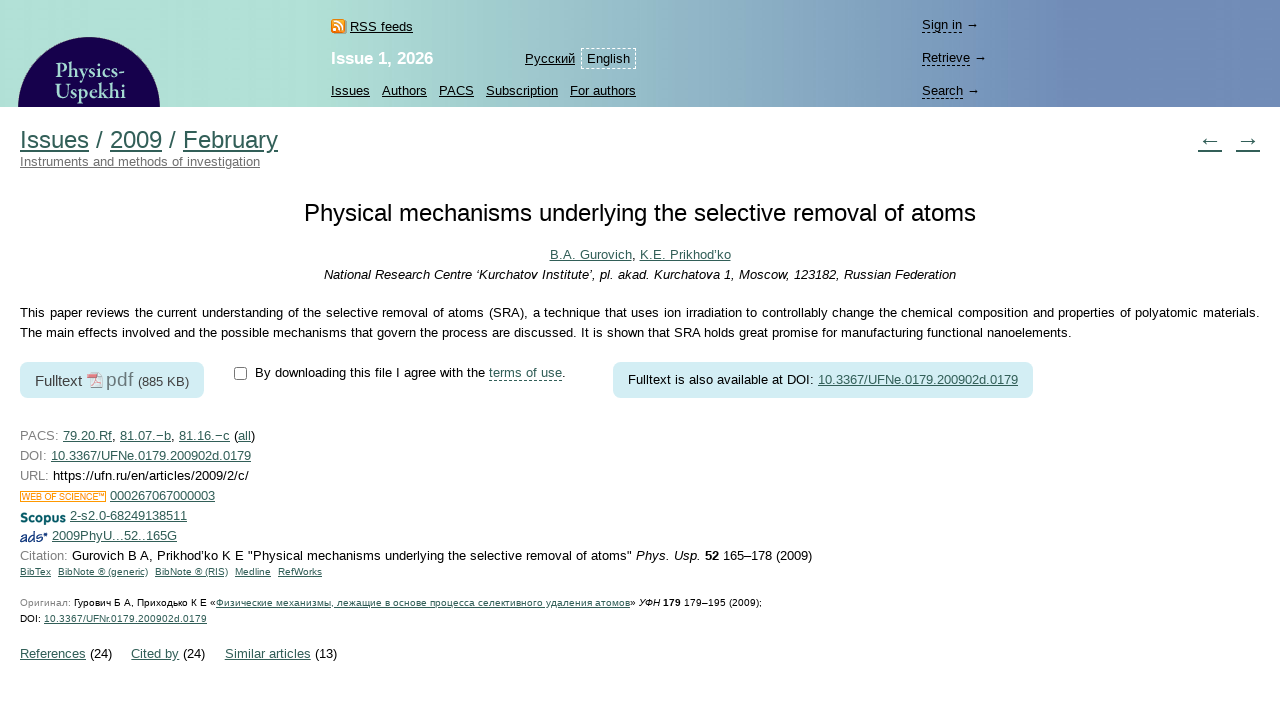

--- FILE ---
content_type: text/html; charset=windows-1251
request_url: https://ufn.ru/en/articles/2009/2/c/
body_size: 5511
content:
<html>
<head>
	<title>Physical mechanisms underlying the selective removal of&nbsp;atoms</title>
	<meta http-equiv="content-language" content="en" />
	<meta http-equiv="content-type" content="text/html; charset=windows-1251" />
	<link rel="shortcut icon" href="/favicon.ico" />
	<base href="https://ufn.ru/" />
	<link href="/media/style.css" rel="stylesheet" type="text/css" />
	<link href="/media/style_en.css" rel="stylesheet" type="text/css" />
	<script src="/js/jquery-1.12.0.js" type="text/javascript"></script>
	<script src="/js/ufn.js" type="text/javascript"></script>
	<meta name="robots" content="all" />
	<meta name="description" content="Physical mechanisms underlying the selective removal of atoms, Gurovich B.A., Prikhod&amp;rsquo;ko K.E." />
	<meta name="keywords" content="selective, removal, atoms, mechanisms, physical, polyatomic, functional, manufacturing, promise, holds, discussed, possible, involved, effects, materials, chemical, properties" />
	<meta name="author" content="Physics-Uspekhi, Gurovich B.A., Prikhod&rsquo;ko K.E." />
	<meta name="citation_journal_title" content="Physics-Uspekhi"  />
	<meta name="citation_issn" content="1063-7869"  />
	<meta name="citation_title" content="Physical mechanisms underlying the selective removal of atoms"  />
	<meta name="citation_author" content="B.A. Gurovich"  />
	<meta name="citation_author" content="K.E. Prikhod&rsquo;ko"  />
	<meta name="citation_date" content="2009/02/01"  />
	<meta name="citation_volume" content="52"  />
	<meta name="citation_issue" content="2"  />
	<meta name="citation_firstpage" content="165"  />
	<meta name="citation_lastpage" content="178"  />
	<link rel="alternate" type="application/rss+xml" title="RSS" href="https://ufn.ru/en/articles/rss.xml" />
	<link rel="alternate" lang="ru" title="Russian" href="/ru/articles/2009/2/d/" />
	<link rel="prev" title="Previous article" href="/en/articles/2009/2/b/"  />
	<link rel="next" title="Next article" href="/en/articles/2009/2/d/"  />
	<link rel="contents" title="Issue 2, 2009" href="/en/articles/2009/2/"  />
	<link rel="canonical" href="/en/articles/2009/2/c"  />
	<meta property="og:site_name" content="Physics-Uspekhi" />
	<meta property="og:title" content="Physical mechanisms underlying the selective removal of&nbsp;atoms" />
	<meta property="og:description" content="Physical mechanisms underlying the selective removal of atoms, Gurovich B.A., Prikhod&amp;rsquo;ko K.E." />
	<meta property="og:image" content="https://ufn.ru/media/ufn_cover_en.gif" />
	<script type="text/x-mathjax-config">
		MathJax.Hub.Config({
			tex2jax: {
				inlineMath: [['$','$']],
				processClass: 'mathjax',
			}
		});
	</script>
	<script type="text/javascript" src="/js/MathJax/latest.js?config=TeX-AMS_CHTML" async></script>
	<!-- Google Analytics -->
	<script async src="https://www.googletagmanager.com/gtag/js?id=UA-11539250-5"></script>
	<script>
		window.dataLayer = window.dataLayer || [];
		function gtag(){dataLayer.push(arguments);}
		gtag('js', new Date());
		gtag('config', 'UA-11539250-5');
	</script>
</head>
<body bgcolor="#FFFFFF" text="#000000" topmargin="0" leftmargin="0" rightmargin="0" bottommargin="0" marginwidth="0" marginheight="0" class="tex2jax_ignore">

<table cellspacing="0" cellpadding="0" width="100%" height="100%" border="0">
<tr>
	<td height="1" align="left" valign="top" class="no_print">
	<map name="top_left_map_en">
	<area shape="poly" coords="3,77,3,71,4,65,5,59,7,53,10,47,13,42,16,36,20,31,24,27,28,23,33,19,38,16,44,13,50,10,56,8,62,7,68,6,74,6,80,6,86,7,92,8,98,10,104,13,109,16,115,19,120,23,124,27,128,31,132,36,135,41,138,47,141,53,143,59,144,65,145,71,145,77" href="/en/" alt="">
</map>

<table cellspacing="0" cellpadding="0" width="100%" border="0" style="background-color: #D1DEDA; background-image: url('/media/top_bg_en.jpg'); background-repeat: repeat-y; background-position: left top; padding-top: 8px;" class="navigationtab">
<!-- tr>
	<td colspan="6" height="10"></td>
	<td valign="top"><img src="/media/0.gif" alt="" width="380" height="1" border="0"></td>
</tr -->
<tr>
	<td rowspan="3" align="right" valign="bottom"><img src="/media/top_left_en.gif" alt="" width="147" height="77" border="0" ISMAP USEMAP="#top_left_map_en" hspace="14"></td>
	<td rowspan="3" width="35%" style="padding-left: 20px;"></td>
	<td rowspan="1" align="left" valign="bottom" style="padding-bottom: 7px; padding-right: 25px;">
		<a href="/en/rss/" class="rss" style="color: #000000;">RSS feeds</a>	</td>
	<td rowspan="2" align="right" valign="bottom" style="padding-bottom: 4pt;">
		<table cellspacing="0" cellpadding="0" border="0"><tr>
		<td><nobr><a href="/ru/articles/2009/2/d/" class="topmenu" id="left">Русский</a></nobr></td><td><nobr><a class="topmenu" id="lsel">English</a></nobr></td>		</tr></table>
	</td>
			<td rowspan="3" width="90%" style="padding-right: 30px;"></td>
	<td height="33" style="padding-right: 25px;">
		<div style="width: 26em;">
			<div id="login-show" style="display: none;" data-auth="no"><a>Sign&nbsp;in</a>&nbsp;&#8594;</div>
			<div id="login-block" data-auth="no">
			<a href="/en/signin/?redirect=%2Fen%2Farticles%2F2009%2F2%2Fc%2F" class="usermenu usermenu-signin" rel="nofollow">Sign&nbsp;in</a>
<a href="/en/signup/" class="usermenu usermenu-signup" rel="nofollow">Sign&nbsp;up</a>
			</div>
		</div>
	</td>
</tr>
<tr>
	<td align="left" valign="bottom" style="padding-bottom: 5px; padding-right: 25px;"><a href="/en/articles/2026/1/" class="issue" title="Current issue"><b>Issue&nbsp;1,&nbsp;2026</b></a></td>
	<td height="33">
		<span id="retrive-show" style="display: none;"><a>Retrieve</a>&nbsp;&#8594;</span>
		<div id="retrive-block">
		<form name="retrive-form" method="post" action="/en/retrieve/" style="display: inline;">
		<table cellspacing="0" cellpadding="1" border="0">
		<tr>
			<td>Volume</td>
			<td><input type="text" size="3" name="ret_volume" value="" maxlength="3" class="text"></td>
			<td style="padding-left: 4px;">year</td>
			<td><input type="text" size="4" name="ret_year" value="" maxlength="4" class="text"></td>
			<td style="padding-left: 4px;">page</td>
			<td><input type="text" size="4" name="ret_page" value="" maxlength="4" class="text"></td>
		 	<td style="padding-left: 4px;"><input type="submit" value="Retrieve" class="button"></td>
		</tr>
		</table>
		</form>
		</div>
	</td>
</tr>
<tr>
    <td colspan="2" align="left" valign="middle">
		<table cellspacing="0" cellpadding="0" border="0">
		<tr>
			<td><nobr><a href="/en/articles/" class="topmenu" id="left" title="List of issues">Issues</a></nobr></td>
			<td><nobr><a href="/en/authors/" class="topmenu" title="Author Index">Authors</a></nobr></td>
			<td><nobr><a href="/en/pacs/" class="topmenu" title="PACS numbers">PACS</a></nobr></td>
									<td><nobr><a href="/en/subscription.html" class="topmenu" title="Information for subscribers">Subscription</a></nobr></td>
			<td><nobr><a href="/en/notestoauthors.html" class="topmenu" id="right" title="Information for authors">For&nbsp;authors</a></nobr></td>
		</tr>
		</table>
	</td>
    	<td height="33">
		<span id="search-show" style="display: none;"><a>Search</a>&nbsp;&#8594;</span>
		<div id="search-block">
		<form name="top_search_form" method="get" action="/en/search/" style="display: inline;">
		<table cellspacing="0" cellpadding="1" border="0" width="100%" style="padding-bottom: 3px;">
		<tr>
			<td width="1"><input type="text" name="search_value_0" size="20" value="" maxlength="100" class="text"></td>
		 	<td style="padding-left: 4px;" width="1" align="left"><input type="submit" value="Search" class="button"></td>
			<td style="padding-left: 8px;" align="right" valign="middle">
				<table cellspacing="0" cellpadding="0" border="0" width="100%"><tr>
				<td><nobr><a href="/en/search/" style="display: block;" class="topmenu">Advanced&nbsp;search</a></nobr></td>
				</tr></table>
			</td>
		</tr>
		</table>		
		<input type="hidden" name="search_option_0" value="metadata">
		<input type="hidden" name="search_page" value="0">
		</form>
		</div>
	</td>
</tr>
</table>

	</td>
</tr>
<tr>
	<td height="100%" valign="top" style="padding: 20px 20px 30px 20px;" class="main"><span class="print" id="print">
	<!-- p <a href="mailto:anatoliya@mail2ask.com">anatoliya@mail2ask.com</a> +А --><table cellpadding="0" cellspacing="0" border="0" width="100%"><tr><td>
<h1 class="inline"><a href="/en/articles/">Issues</a></h1><h1 class="inline">&nbsp;/&nbsp;</h1><h1 class="inline"><a href="/en/articles/2009/">2009</a></h1><h1 class="inline">&nbsp;/&nbsp;</h1><h1 class="inline"><a href="/en/articles/2009/2/">February</a></h1></td><td rowspan="2" align="right" class="no_print">
<h1><a href="/en/articles/2009/2/b/" title="Previous article" class="no_print">&larr;</a>&nbsp;&nbsp<a href="/en/articles/2009/2/d/" title="Next article" class="no_print">&rarr;</a></h1>
</td></tr><tr><td class="no_print">
<a href="/en/rubrics/instruments-and-methods-of-investigation/" style="color: #707070">Instruments and methods of investigation</a>
</td></tr></table>
<br /><br />
<span itemscope itemtype="http://schema.org/ScholarlyArticle">
<div align="center">
<h1 style="color: #000000;" itemprop="headline">Physical mechanisms underlying the selective removal of&nbsp;atoms</h1>
</div><div align="center" class="p">
<nobr><span itemprop="author"><a href="/en/authors/1417/gurovich-b-a/" rel="author">B.A.&nbsp;Gurovich</a></span></nobr>, 
<nobr><span itemprop="author"><a href="/en/authors/30275/prikhod-ko-k-e/" rel="author">K.E.&nbsp;Prikhod&rsquo;ko</a></span></nobr><br />
<em><span itemprop="sourceOrganization">National Research Centre ‘Kurchatov Institute’, pl. akad. Kurchatova 1, Moscow, 123182, Russian Federation</span></em><br />
</div>
<p align="justify" itemprop="articleBody" class="mathjax">This paper reviews the current understanding of&nbsp;the selective removal of&nbsp;atoms (SRA), a&nbsp;technique that uses ion irradiation to&nbsp;controllably change the chemical composition and properties of&nbsp;polyatomic materials. The main effects involved and the possible mechanisms that govern the process are discussed. It&nbsp;is&nbsp;shown that SRA holds great promise for manufacturing functional nanoelements.</p>
<form name="fulltext-form">
<table cellpadding="0" cellspacing="0" border="0" style="margin: 1em 0 1.6em 0;"><tr>
<td valign="top">
<div class="fulltext">
<span class="fulltext-desc">Fulltext</span>&nbsp;<a class="file-link track-fulltext-download pdf" href="/ufn09/ufn09_2/ufn092c.pdf" data-ehref="L3VmbjA5L3VmbjA5XzIvdWZuMDkyYy5wZGY=">pdf</a>&nbsp;<span class="fulltext-size">(885&nbsp;KB)</span>
</div>
			
			</td><td valign="top" style="padding: 2px 3em 2px 2em; width: 27em;">
			
			<table id="copyright-table" cellpadding="0" cellspacing="0" border="0" style="display: block;">
			<tr><td valign="top" rowspan="2">
			<input type="hidden" id="do-check-copyright" value="1" />
			<input type="checkbox" id="copyright-agree" style="display: none;" />
			</td>

			<td valign="top">
			<div id="copyright-warning" style="padding: 0.1em 0.4em;">By&nbsp;downloading this file&nbsp;I agree with the <a href="/en/copyright.html" id="copyright-link">terms of&nbsp;use</a>.</div>
			</td>

			</tr>

			<tr><td>
			<div id="copyright-text" style="padding: 0.2em 0.4em; display: none;"><p>Reproduction of&nbsp;material from the journal in&nbsp;any form requires written permission of&nbsp;the publisher.</p><p> Teachers, students and researchers can individually use the materials on&nbsp;Physics-Uspekhi website for noncommercial use in&nbsp;a&nbsp;teaching or&nbsp;research activities.</p></div>
			</td></tr></table>
			
			<table id="disabled-javascript" cellpadding="0" cellspacing="0" border="0" style="display: none;">
			<tr><td valign="top">
			<div style="padding: 0.1em 0.4em;">Please enable JavaScript to download fulltext.</div>
			</td></tr></table>
			
			</td>
			
			<td valign="top"><div class="fulltext">
<noindex><div style="font-size: 0.67em; padding: 0.28em 0;"><nobr>Fulltext is also  available at DOI: <a target="_blank" href="https://doi.org/10.3367/UFNe.0179.200902d.0179" rel="nofollow">10.3367/UFNe.0179.200902d.0179</a></nobr></div></noindex></div>
</td>
</tr></table>
</form>
<table cellspacing="0" cellpadding="0" width="100%" border="0"><tr><td valign="top">
<div class="p">
<span class="gray">PACS:</span> <a href="/en/pacs/79.20.Rf/" title="Atomic, molecular, and ion beam impact and interactions with surfaces">79.20.Rf</a>, <a href="/en/pacs/81.07.-b/" title="Nanoscale materials and structures: fabrication and characterization">81.07.&minus;b</a>, <a href="/en/pacs/81.16.-c/" title="Methods of micro- and nanofabrication and processing">81.16.&minus;c</a> (<noindex><a href="/en/pacs/79.20.Rf,81.07.-b,81.16.-c/" rel="nofollow">all</a></noindex>)<br />
<span class="gray">DOI:</span> <noindex><a href="https://doi.org/10.3367/UFNe.0179.200902d.0179">10.3367/UFNe.0179.200902d.0179</a></noindex><br />
<span class="gray">URL:</span> https://ufn.ru/en/articles/2009/2/c/<br />
<img src="/media/wos.gif" title="Web of Science" align="absmiddle"> <a target="_blank" title="Web of Science" href="https://gateway.webofknowledge.com/gateway/Gateway.cgi?GWVersion=2&SrcApp=Publons&SrcAuth=Publons_CEL&DestLinkType=FullRecord&DestApp=WOS_CPL&KeyUT=000267067000003">000267067000003</a>  <br />
<img src="/media/scopus.gif" title="Scopus" align="absmiddle"> <a target="_blank" title="Scopus" href="https://www.scopus.com/record/display.url?origin=inward&eid=2-s2.0-68249138511">2-s2.0-68249138511</a>  <br />
<img src="/media/adsnasa.gif" title="ADS NASA" align="absmiddle"> <a target="_blank" title="ADS NASA" href="https://adsabs.harvard.edu/cgi-bin/bib_query?2009PhyU...52..165G">2009PhyU...52..165G</a>  <br />
<a name="citation" class="no_print"></a>
<span class="gray">Citation:</span> Gurovich&nbsp;B&nbsp;A, Prikhod&rsquo;ko&nbsp;K&nbsp;E &quot;Physical mechanisms underlying the selective removal of&nbsp;atoms&quot; <i>Phys.&nbsp;Usp.</i> <b>52</b> 165&ndash;178 (2009)<br />
<table cellspacing="0" cellpadding="0" border="0" class="cit_table"><tr>
<td class="cit_m"><nobr>
<noindex><a href="/en/articles/2009/2/c/citation/en/bibtex.html#citation" rel="noindex">BibTex</a></noindex><noindex><a href="/en/articles/2009/2/c/citation/en/bibnote_gen.html#citation" rel="noindex">BibNote&nbsp;&reg;&nbsp;(generic)</a></noindex><noindex><a href="/en/articles/2009/2/c/citation/en/bibnote_ris.html#citation" rel="noindex">BibNote&nbsp;&reg;&nbsp;(RIS)</a></noindex><noindex><a href="/en/articles/2009/2/c/citation/en/medline.html#citation" rel="noindex">Medline</a></noindex><noindex><a href="/en/articles/2009/2/c/citation/en/refworks.html#citation" rel="noindex">RefWorks</a></noindex></nobr></td></tr>
</table>
</div>
<p class="c"><span class="gray">Оригинал:</span> Гурович&nbsp;Б&nbsp;А, Приходько&nbsp;К&nbsp;Е &laquo;<a href="/ru/articles/2009/2/d/">Физические механизмы, лежащие в&nbsp;основе процесса селективного удаления атомов</a>&raquo; <i>УФН</i> <b>179</b> 179&ndash;195 (2009); <noindex>DOI:&nbsp;<a href="https://doi.org/10.3367%2FUFNr.0179.200902d.0179" rel="nofollow">10.3367/UFNr.0179.200902d.0179</a></noindex></p>
</td><td valign="top" class="share">
</td></tr></table>
<div class="references-menu">
<a name="ref" class="no_print"></a>
<span class="references"><a href="/en/articles/2009/2/c/references.html#ref" class="references">References</a>&nbsp;(24)</span>
<span class="references"><a href="/en/articles/2009/2/c/citedby.html#ref" class="citedby">Cited by</a>&nbsp;(24)</span>
<span class="references"><a href="/en/articles/2009/2/c/similar.html#ref" class="similar">Similar articles</a>&nbsp;(13)</span>
<div class="largetext">
<p style="margin-top: 0; margin-bottom: 0;">
</p>
</div>
</div>
</span>	
		<div style='margin-top: 20px; float:left'>
		<script async src="https://badge.dimensions.ai/badge.js" charset="utf-8"></script>
		<span style="margin: 10px 10px 10px 10px" title='Dimensions Badge. DOI: 10.3367/UFNe.0179.200902d.0179' class="__dimensions_badge_embed__" data-doi="10.3367/UFNe.0179.200902d.0179" data-hide-zero-citations="true" data-style="small_circle" data-legend="always"></span>
		</div>

			
		<div style='margin-top: 20px; float:left'>
		<script async src="https://badge.dimensions.ai/badge.js" charset="utf-8"></script>
		<span style="margin: 10px 10px 10px 10px" title='Dimensions Badge. DOI: 10.3367/UFNr.0179.200902d.0179' class="__dimensions_badge_embed__" data-doi="10.3367/UFNr.0179.200902d.0179" data-hide-zero-citations="true" data-style="small_circle" data-legend="always"></span>
		</div>

			</span><div class="print_links" id="print_links"></div></td>
</tr>
<tr>
	<td height="1" valign="bottom" class="no_print">
	<table cellspacing="0" cellpadding="0" border="0" width="100%" class="bottomtab">
<tr>
    <td>
		&copy;&nbsp;1918&ndash;2026&nbsp;Uspekhi&nbsp;Fizicheskikh&nbsp;Nauk<br />
		<span class="binfo">Email: <a href="mailto:ufn@ufn.ru">ufn@ufn.ru</a></span>		<span class="binfo"><a href="/en/geninfo.html#contacts">Editorial office contacts</a></span>		<span class="binfo"><a href="/en/geninfo.html">About the journal</a></span>		<span class="binfo"><a href="/en/copyright.html">Terms and conditions</a></span>	</td>
	</tr>
</table>	</td>
</tr>
</table>

<!-- Yandex Metrika -->
<script src="https://mc.yandex.ru/metrika/watch.js" type="text/javascript"></script>
<div style="display:none;"><script type="text/javascript">
try { var yaCounter1009446 = new Ya.Metrika(1009446); } catch(e){}
</script></div>
<noscript><div style="position:absolute"><img src="https://mc.yandex.ru/watch/1009446" alt="" /></div></noscript>

</body>
</html>

--- FILE ---
content_type: text/css
request_url: https://ufn.ru/media/style.css
body_size: 5991
content:
body, td {font-family: Arial, Sans-Serif; color: #000000; font-size: 9.6pt;} /*font-size: 0.8em;*/

p, ul li, ol li, div.p {line-height: 1.6em; padding: 0.2em 0 0.2em 0;}

sup, sub {vertical-align: middle; position: relative; font-size: 75%;}
sup {bottom: 0.5em;}
sub {top: 0.5em;}

/* верхнее меню */
a.topmenu, span.topmenu {font-weight: normal; padding: 3px 6px 3px 6px; display: block; color: #000000;}
a.topmenu#sel, span.topmenu#sel {background-color: #FF7F2A;}
a.topmenu#lsel, span.topmenu#lsel {border: 1px dashed #FFFFFF; padding: 2px 5px 2px 5px;}
a.topmenu#left, span.topmenu#left {padding-left: 0; text-align: left;}
a.topmenu#right, span.topmenu#right {padding-right: 0; text-align: right;}
#login-show, #retrive-show, #search-show {margin-right: 30px; padding-top: 6px; padding-bottom: 6px;}
#login-show a, #retrive-show a, #search-show a {cursor: pointer; color: #000000; border-bottom: 1px dashed #000000;}

span.user {color: #FFFFFF; font-size: 110%; margin-right: 0.8em; font-weight: normal;} /* background: url('//blogs.ufn.ru/media/profile_user.png') no-repeat left center; padding-left: 13px; */
a.usermenu {color: #000000; margin-right: 1.8em; font-size: 100%;}
a.usermenu-signin {background: url('/media/users/signin.png') no-repeat left center; padding-left: 18px;}
a.usermenu-signout {background: url('/media/users/signout.png') no-repeat left center; padding-left: 18px;}
a.usermenu-profile {background: url('/media/users/profile.png') no-repeat left center; padding-left: 17px;}
a.usermenu-signup {background: url('/media/users/signup.png') no-repeat left center; padding-left: 20px;}
a.usermenu-editors {display: inline-block; position: absolute; right: 0px;}
span.usermenutip {color: #000000; font-size: 80%; margin: 0 0.2em 0 0.3em;}
.articleshelf {padding: 0.3em 0.6em; margin: 1.2em 0; background-color: #FBFAF2; width: 580px;}
.articleshelf#article {background-color: #DFF6FB;}
.articleshelf#issue {background-color: #FBF6DF;}
.articleshelf#year {background-color: #FBDFDF;}
.articleshelf#arch {background-color: #FBDFF2;}

div.subscription {margin: 0 0 5px 0; padding: 4px 20px 4px 20px; background-color: #f0f0f0;}

h1, .title {font-size: 185%; font-weight: normal;} /*150%*/
h2, .sub_title {font-size: 140%; font-weight: normal;} /*133%*/
h3 {font-size: 110%; font-weight: normal;}
.inline {display: inline;}
h1:first-child {margin-top: 0; padding-top: 0;}
.subtitle {font-size: 80%;}
h1, h2, h3, .title, .sub_title, .subtitle {page-break-after: avoid;}

div.au_lett {line-height: 2.5em;}
div.au_lett a {padding: 0.1em 0.2em; margin: 5px 0; font-size: 140%; text-align: center; vertical-align: middle; }
div.au_lett a#sel {}
div.au_lett a.left {padding-left: 0; margin-left: 0;}
div.au_lett a.right {padding-right: 0; margin-right: 0;}

td.au_rel {font-size: 75%;}
ul.au_rel {margin: 0.2em 0 0.2em 0; padding: 0 0 0 0;}
ul.au_rel li {margin: 0.5em 0 0.5em 0; padding: 0 0 0 0; list-style-type: none; background: none; line-height: normal;}
p.au_rel {line-height: 150%;}

.issue {font-size: 133%; color: #FFFFFF; font-weight: bold; text-decoration: none;}
table.istab {max-width: 50em;} /*width: 580px;*/
table.istab td {font-size: 110%; padding: 5px 0 5px 0; width: 3.0em; height: 2.7em; vertical-align: top;}
table.istab td.l {width: auto;}
.is_l {padding: 2px 4px 0px 0px; color: #92945A; line-height: 200%; white-space: nowrap;}
.is_y {display: block; padding: 2px 4px 0px 0px; color: #92945A; white-space: nowrap;}
.is_v {display: block; font-size: 50%; text-align: left; padding-left: 0.0em; color: #989898; white-space: nowrap;}
.is_c {display: block; font-size: 50%; text-align: center; color: #989898; white-space: nowrap;}
.is_i {display: block; padding: 2px 5px 0px 5px; margin-top: 0px; background-color: #FAFAFA; text-align: center; white-space: nowrap;}

.rubric {margin-top: 20px; margin-bottom: 0px;  text-transform: uppercase;}
.rubric:first-letter {font-size: 160%; color: #FFFFFF; padding: 2pt;}
.articles {margin: 0.2em 0 0.2em 1px; padding: 0.9em 0 0 7px; border-left: solid; border-left-width: 1px; border-right: none; border-top: none; border-bottom: none; line-height: 1.4em;}
.rubric, .articles {max-width: 46em;} /* width: 580px; */
.articles#no_rubric {}

div.references-menu {margin-top: 1.3em;}
span.references {padding: 0.2em 0; margin-right: 1.2em;}
span.references#sel {padding: 0.2em 0.5em;}
table.article-statistics {margin: 1em 0;}
table.article-statistics th {text-align: left; vertical-align: top; font-size: 80%; font-weight: normal; padding: 0 0.4em 0.2em 0; width: 4em; border-bottom: solid 1px #e0e0e0;}
table.article-statistics td {padding: 0.1em 0.4em 0.1em 0; min-width: 4em;}
table.article-statistics tr.total td {border-top: solid 1px #e0e0e0;}

table.abc td {vertical-align: top;}
dl.abc, dl.abc1 {margin: 0;}
dl.abc dt, dl.abc1 dt {font-size: 130%; font-weight: normal; margin-top: 0.6em;} 
dl.abc dd {margin-left: 1.6em;}
dl.abc1 dd {margin-left: 0.95em;}

/* "текстовые" маркеры */
/* ul {margin: 0.7em 0 0.7em 0; padding: 0 0 0 1.0em;}
ul li {margin: 0.1em 0 0.1em 0; padding: 0 0 0 17px; list-style-type: none; background: url('/media/li.gif') no-repeat 0 0.8em;} 
ul li ul {margin: 0.2em 0 0.4em 0; padding: 0 0 0 1.4em;}
ul li ul li {margin: 0.1em 0 0.1em 0; padding: 0 0 0 0; list-style-type: none; background: none;}
*/

ul.menu-main {margin: 0.7em 0 0.7em 0; padding: 0 0 0 0;}
ul.menu-main li {margin: 0.1em 0 0.1em 0; padding: 0 0 0 0; list-style-type: none;} 
ul.menu-main li ul {margin: 0.2em 0 0.4em 0; padding: 0 0 0 1.4em;}
ul.menu-main li ul li {margin: 0.1em 0 0.1em 0; padding: 0 0 0 0; list-style-type: none;}

.events-main {padding: 1em 0 1em 0;}
.events-main div.event {float: left; margin: 0 2em 0 0; width: 32em;}
.events-main div.event h2 {font-size: 110%; margin: 0.5em 0 0.1em 0; padding: 0;}
.events-main div.event p {margin: 0 0 1.5em 0; padding: 0; line-height: 1.4em;}

ul.rightmenu {margin: 0 0 0 0; padding: 0 0 0 0;}
ul.rightmenu li {margin: 0 0 1.3em 0; padding: 0 0 0 0; list-style-type: none; background: none; line-height: normal;}
ul.rightmenu li ul {padding-left: 0.4em;}
ul.rightmenu li ul li {margin: 0 0 1.0em 0;}

ul.news_years {margin: 0 0 0 0; padding: 0.2em 0 0 0;}
ul.news_months {margin: 0 0 1.0em 0; padding: 0 0 0 0;}
ul.news_years li, ul.news_months li {padding: 0 0 0 0; list-style-type: none; background: none; line-height: normal;}
ul.news_years li  {margin: 0.0em 0 0.5em 0; font-size: 120%;}
ul.news_years li span.darr {color: #c0c0c0; font-size: 83%; margin-left: 0.1em;}
ul.news_months li {margin: 0.5em 0 0.5em 1.8em; font-size: 83%;}
ul.news_months li span.sel {color: #000000; padding: 2px 9px 2px 8px; margin-left: -8px;}
ul.news_sources_list {padding: 0 0 0 0.5em;}
h2.newsdate {margin-bottom: 0.05em;}
span.newsdate {font-style: italic; font-size: 8pt; color: #989898;}
p.newsdate {margin: 0 0 3em 0;}
.table_of_contents {font-size: 7pt; background-color: #F5F5F5; display: block;}

.fulltext_block {font-size: 1.5em;} /*old*/
.fulltext {height: 1.38rem; font-size: 1.5em; background-color: #d3eef4; display: table; padding: 0.4em 0.8em; border-radius: 0.4em; -moz-border-radius: 0.4em; -webkit-border-radius: 0.4em;}
.fulltext .fulltext-desc {font-size: 0.8em; color: #404040;}
.fulltext .fulltext-size {font-size: 0.67em; color: #404040;}
.pdf 		{background: url('/media/file-types/pdf.gif') no-repeat left center; padding-left: 19px;}
.ps, .eps	{background: url('/media/file-types/ps.gif') no-repeat left center; padding-left: 19px;}
.djvu, .djv	{background: url('/media/file-types/djvu.gif') no-repeat left center; padding-left: 19px;}
.doc, .rtf	{background: url('/media/file-types/rtf.gif') no-repeat left center; padding-left: 19px;}
.ppt		{background: url('/media/file-types/ppt.gif') no-repeat left center; padding-left: 19px;}
.pptx		{background: url('/media/file-types/pptx.gif') no-repeat left center; padding-left: 19px;}
.txt		{background: url('/media/file-types/txt.gif') no-repeat left center; padding-left: 19px;}
.rar		{background: url('/media/file-types/rar.gif') no-repeat left center; padding-left: 19px;}
.zip		{background: url('/media/file-types/zip.gif') no-repeat left center; padding-left: 19px;}
.tar, .gzip, .gz, .jar, .bzip	{background: url('/media/file-types/tar.gif') no-repeat left center; padding-left: 19px;}
.gif		{background: url('/media/file-types/gif.gif') no-repeat left center; padding-left: 19px;}
.jpg		{background: url('/media/file-types/jpg.gif') no-repeat left center; padding-left: 19px;}
.bmp		{background: url('/media/file-types/bmp.gif') no-repeat left center; padding-left: 19px;}
.png		{background: url('/media/file-types/png.gif') no-repeat left center; padding-left: 19px;}
.mp3		{background: url('/media/file-types/mp3.gif') no-repeat left center; padding-left: 19px;}
.avi, .wma, .asf, .mpg, .mpeg, .wmv	{background: url('/media/file-types/avi.gif') no-repeat left center; padding-left: 19px;}
.mov		{background: url('/media/file-types/mov.gif') no-repeat left center; padding-left: 19px;}
.rm			{background: url('/media/file-types/rm.gif') no-repeat left center; padding-left: 19px;}
.flv		{background: url('/media/file-types/flv.gif') no-repeat left center; padding-left: 19px;}
.xml		{background: url('/media/file-types/xml.gif') no-repeat left center; padding-left: 19px;}
div#copyright-warning {border-radius: 0.3em; -moz-border-radius: 0.3em; -webkit-border-radius: 0.3em;}
div#copyright {}
.disabled-link {color: black !important; text-decoration: none !important; cursor: auto;}

.rss {background: url('/media/rss/rss.png') no-repeat left center; padding-left: 19px;}

div.largetext {max-width: 46em;} /* width: 580px; */

.esm {font-size: 10%;}

.sel {color: #5060A9;}

.login {color: #EB5514;}

.gray {color: gray;}
.gray a {color: gray;}
.c {font-size: 80%;}

table.cit_table {}
table.cit_table td.cit_m {padding-bottom: 3px;}
table.cit_table td.cit_m a, table.cit_table td.cit_m span {padding: 2px 0 2px 0; margin: 0 7px 0px 0; font-size: 80%;}
table.cit_table#sel td.cit_m a, table.cit_table#sel td.cit_m span {margin: 0 12px 0 0; font-size: 100%;}
table.cit_table td.cit_m span {padding: 1px 5px 3px 5px;	background-color: #E6E6E6; font-size: 100%}
table.cit_table td.cit_code {margin: 0; padding: 8px 0; background-color: #F3F3F3;}
table.cit_table td pre {padding: 8px 4em 0 5px; margin: 0; font-size: 80%;}

table.cit_lang_table td {padding: 1px 0;}
table.cit_lang_table td a, table.cit_lang_table td span {padding: 2px 5px; margin: 0 8px 0px 0;}
table.cit_lang_table td span {background-color: #E6E6E6;}

span.cit_var {color: #771AEA;}
span.cit_cod {color: #DD5615;}

/* список ссылок */
ol.ref {margin: 8px 0px 0px 2.2em; padding: 0;}
ol.ref li {margin: 0.8em 0; padding: 0; line-height: normal; font-size: 100%;}
ul.ref {margin: 0; padding: 0;}
ul.ref li {margin: 0.8em 0; padding: 0; line-height: normal; font-size: 100%; list-style-type: none; background: none;}
div.refw {} /*width: 580px;*/

/* список ссылок в результатах поиска */
ol.ref_search {margin: 2em 0px 1.2em 2.8em; padding: 0;}
ol.ref_search li {margin: 1.0em 0; padding: 0.6em; line-height: normal; font-size: 100%;}
ol.ref_search li.bg {background-color: #F9F9F9;}

/* padding: 20px 20px 30px 20px; */

table.video-list {margin-left: -20px; margin-right: -20px;}
table.video-list tr {}
table.video-list tr td {vertical-align: top; padding: 1em 20px 1em 20px;}
table.video-list tr td.ref {width: 50%; /*max-width: 45em;  width: 32em; margin: 0 1em 2em 0;*/}
table.video-list tr td.ref p {}
table.video-list tr td.video {width: 50%; /*margin: 0 0 2em 0;*/}
table.video-list tr td.video > div {width: 150px; margin: 0 1.2em 1em 0; display: inline-block; vertical-align: top;}
table.video-list tr td.video > div img {margin-bottom: 0.3em;}
table.video-list tr td.video > div p {margin-top: 0em;}
table.video-list tr:nth-child(2n+1) td {background: #eee;}

div.article-video {margin-top: 0; margin-bottom: 1em;}
div.article-video iframe {}

h3.article-video-list {margin-bottom: 0;}
div.article-video-list {vertical-align: top;}
div.article-video-list > div {width: 150px; margin: 0 1.2em 1em 0; display: inline-block; vertical-align: top; line-height: normal;}
div.article-video-list > div img {margin-bottom: 0.3em;}
div.article-video-list > div p {line-height: normal; font-size: 80%;}

input.button {}

input.text {}

/* таблица "шахматная доска" */
.table_striped {}
.td_top_striped {padding-left: 4px; padding-right: 4px;}
.td_striped_0 {padding-left: 6px; padding-right: 6px;}
.td_striped_1 {padding-left: 6px; padding-right: 6px;}
.td_striped_sel {padding-left: 6px; padding-right: 6px;}

.sub_title_obituaries {font-size: 133%; color: #FFFFFF; background-color: 000000; padding: 5px 12px 5px 12px;}
.desc_obituaries {color: #FFFFFF; background-color: #000000; padding: 4pt 12px 3px 12px;}

/* Трибуна УФН */
a.tr {font-size: 150%;}
table.tribune {border: none; margin: 0; padding: 0; max-width: 40em;}
table.tribune td {vertical-align: top;}
table.tribune td.num {text-align: right;}
table.tribune td.num span {font-size: 150%; color: #FFFFFF; padding: 0.12em 0.2em; background-color: #A7C7DF;}
table.tribune td.text {padding: 0 0 30px 6px; line-height: 1.6em;}

h1.pissn {padding-bottom: 0; margin-bottom: 0;}
div.issn {position: relative; top: -0.0em; left: 0; font-size: 12px; line-height: 1.8em; color: #383838;}

.pacs-list {padding: 1em 0 1.2em 0;}
.pacs-list .pacs-item {display: block; padding: 0 0 0.6em 0;}
.pacs-list .pacs-item .pacs-number {font-size: 120%; font-family: "Lucida Console", "Courier New", monospace;}
.pacs-list .pacs-item .pacs-title {font-size: 140%; padding-left: 0.4em;}
ul.pacs {margin: 0 0 30pt 20pt; padding: 0;}
ul.pacs li {margin: 0.1em 0 0.1em 0; padding: 0; list-style-type: none; background: none; line-height: normal;}
span.pacs_num {color: #000000; display: inline-block; min-width: 4.6em;}
h2 span.pacs_num {color: #000000; font-size: 80%; display: inline; width: auto;}

ul.rubrics {margin: 1em 0; padding: 0;}
ul.rubrics li {margin: 0.5em 0; padding: 0; list-style-type: none; background: none; line-height: normal;}
table.rubrics {width: 80%;}
table.rubrics td {vertical-align: top; padding-right: 2.5em;}

fieldset.rss_creator {padding: 4px;}
table.rss_creator {margin: 4px; padding: 4px;}
table.rss_creator td {vertical-align: top; padding-top: 7px;}
table.rss_creator td.cb {width: 1px; padding-top: 4px;}
table.rss_creator td.rss_pacs_num {font-size: 70%; color: #626262; padding-top: 8px;}
span.rss_link_text {font-size: 80%; color: #626262; line-height: normal;}

div.rss_subscribers_cont {display: inline;}
.rss_subscribers {font-size: 200%; line-height: 0.8em;}

.more {cursor: pointer; border-bottom: 1px dashed #676767;}

table.bottomtab {padding: 6px 20px 6px 20px; border-top: 1px solid #D9D9D9;}
table.bottomtab td {vertical-align: top; line-height: 1.4em; font-size: 75%;}
span.binfo {padding-right: 1.0em;}
 
hr.l1 {color: #CCCCCC; height: 1px; border-style: none; background-color: #CCCCCC; margin-top: 0; margin-bottom: 0;}

.stat_visits_total {font-size: 150%;}
.stat_month, .stat_country {font-size: 90%;}
.stat_visits {font-size: 100%; margin-left: 1em;}
.stat_visits_per {color: #b0b0b0; font-size: 75%;}

p.info {background-color: #F5F5F5; padding-left: 0.5em; padding-right: 0.5em;}
p.tip {background-color: #F6F6F6; padding-left: 0.5em; padding-right: 0.5em;}

.error {color: #dc0000; padding: 0.3em 1.2em; display: table; background-color: #ffe566;}

label[disabled="true"] {opacity: 0.4;}

table.counter img {height: 0; border-top: 2px solid #000000;}
table.counter img.v {width: 0; border-top: none; border-left: 2px solid #000000;}

span.search_tip {font-size: 130%;}
span.search_tip span.sel {color: #828450;}

span.search_highlight {color: #b08600; font-size: 0.8em;} /*background-color: #fff2c9;*/

/* new search */
.search {}
.search form {}
.search form input {font-size: 100%;}
.search form input[type=text] {min-width: 20em; min-width: 40em;}
.search table {margin: 0 0 0 -1.6em; padding: 1em 1.6em 1em 1.6em;}
.search table td {margin: 0; padding: 0 0.8em 0 0;}
.search .search-results {}
.search .search-results .hl {background-color: #FDF9C5;}


table.pages {}
table.pages td {padding: 2px 4px 2px 0px; margin: 0 10pt 0 0; text-align: center;}
table.pages a, table.pages span {display: block; line-height: 1.7em; width: 1.7em; font-size: 130%;}
table.pages a {border: 1px solid #FFFFFF;}
table.pages a.side {color: #828450; border: 1px solid #FFFFFF;}

img.photo {padding: 2px; border: 1px solid #B0B0B0;}
img.photo_preview {padding: 1px; border: 1px solid #B0B0B0;}
img.photo_preview_sel {padding: 1px; border: 1px solid #FF7F2A;}
/*p.photo_comment {font-size: 120%; padding: 0; margin: 0.3em 0 0 0;}*/

table.photos {margin: 2em 2em 1em 2em;}
table.photos h2 {margin-left: -1.2em;}
table.photos td {vertical-align: top;}
table.photos td.albums {}
table.photos td.albums a, table.photos td.albums span {display: block; padding: 0.2em 0.5em; margin: 0 2.8em 0.2em 0;}
table.photos td.albums a {border: 1px solid #ffffff;}
table.photos td.albums span {border: 1px solid #FF7F2A;}
table.photos td.preview {padding-bottom: 0.8em;}
table.photos td.preview span, table.photos td.preview a {padding: 0 0.6em 0.6em 0;}
table.photos td.preview img {padding: 1px; border: 1px solid #B0B0B0; margin: 0 -3px 0 -3px;}
table.photos td.preview span img {border: 1px solid #FF7F2A;}
table.photos td.photo {vertical-align: bottom;}
table.photos td.photo img {padding: 2px; border: 1px solid #B0B0B0; margin: 0 -3px 0 -3px;}
table.photos td.photo .prev, table.photos td.photo .next {display: inline; font-size: 2em;}
table.photos td.photo .prev {margin-left: -0.90em;}
table.photos td.photo .next {margin-right: -0.90em;}
table.photos td.photo .prev a, table.photos td.photo .next a {text-decoration: none; color: #a0a0a0;}
table.photos td.comment p {padding: 0; margin: 1em 0 0 0;}

p.blog_link_cont {background-color: #EEEEEE; padding: 0.8em 1.2em 0.8em 1.4em; border: 2px dashed #751b00;}
p.blog_link_cont .blog_link {font-size: 150%; color: #a10700; background: url('//blogs.ufn.ru/media/blog.png') no-repeat left center; padding-left: 19px;}
a.blog_profile_link {margin-left: 1em; background: url('//blogs.ufn.ru/media/profile.png') no-repeat left center; padding-left: 13px;}

td.share {padding-left: 4em; width: 284px;}
div.share {
display: table; padding: 0.5em 0.7em; margin: 0.2em 0 1em -0.7em; 
border: 1px solid #44a5bb;
*border: none;
border-radius: 0.4em; -moz-border-radius: 0.4em; -webkit-border-radius: 0.4em;
}
div.share span {display: table-cell; margin: 0 0; float: left;}
div.share img {display: table-cell; margin: 0 4px 0 0; float: left;}
div.share iframe {display: table-cell; margin: -1px 0 0 0; float: left;}

div.comments {width: 580px;}
div.comments h2 {font-size: 170%; color: #ba4623; background: url('//blogs.ufn.ru/media/comments.png') no-repeat left center; padding-left: 19px;}
div.comments span.count {font-size: 90%;}
div.comments p {margin: 0.2em 0 0 0; padding: 0.1em 0;}
div.comments ul {margin: 0 0 0 30px; padding: 0;}
div.comments ul li {margin: 1.7em 0 0 0; padding: 0.2em 0; list-style-type: none; background: none; line-height: normal;}
div.comments > ul {margin: 0;}
div.comments > ul > li {}
div.comments .login {color: #909090;}
div.comments a.profile {background: url('//blogs.ufn.ru/media/profile.png') no-repeat left center; padding-left: 13px;}
div.comments .name {color: #909090;}
div.comments span.date {font-size: 70%; color: #b0b0b0; margin-left: 1em; margin-right: 1em;}
div.comments span.new {color: #cd1d00; background-color: #ffee3a; padding-left: 3px; padding-right: 3px; margin-right: 1em;}
div.comments a.anchor {font-size: 70%; margin-right: 1em;}
div.comments a.hide, div.comments a.show, div.comments a.delete {font-size: 70%; margin-right: 1em;}
div.comments span.hide_tip, div.comments span.hidechild_tip {color: #909090; font-size: 70%;}
div.comments span.hidechild_tip { margin-right: 1em;}
div.comments p.hidden {color: #b0b0b0;}
div.comments li p {margin: 0.2em 0; padding: 0.1em 0;}
div.comments a.add, div.comments a.rep {text-decoration: none; cursor: pointer;}
div.comments a.add {font-size: 75%;}
div.comments a.rep {font-size: 120%;}
div.comments table.ac td {padding: 0 0 5px 0;}
div.comments input.tr {visibility: hidden; width: 0;}


/* for print version */
@media braille, embossed, handheld, projection, screen, speech, tty, tv {
	.print_only, .printOnly {display: none;}
}
/*
* html a {behavior: expression(!this.printExpanded ? this.printExpanded = this.innerHTML += '<span class="print_only"> &#40;' + this.href.replace(/&/g, '&&shy;').replace(/\//g, '/&shy;') + '&#41;</span>' : '')}
* html a.abc_l_left, a.abc_l, a.abc_l_right, a.is_y, a.is_i, a.is_l {behavior: none;}
*/

@media print {
	body, td {font-family: "Times New Roman", Times, serif; font-size: 0.8em; color: #000 !important;}
	table.navigationtab, table.bottomtab, .no_print {display: none; visibility: hidden;}
	span.print_only, span.printOnly, span.print {display: inline;}
	div.print_only, div.printOnly, div.print {display: block;}
	td.main {padding: 0; margin: 0; height: 10px;}
	/*
	a:after {content: ' (' attr(href) ')'; font-size: 0.6em;}
	div.pages a:after, div.au_lett a:after, a.is_y:after, a.is_i:after, a.is_l:after {content: ''}
	*/
	h1, h2, h3 {text-decoration: none; color: #000 !important;}
	a {color: #000 !important;}
	p {text-align: justify;}
	.pdf {background: none; padding-left: 0;}
	p.info, .rss {display: none; visibility: hidden;}
	ul li {padding: 0 0 0 0px; list-style-type: disc; background: none;}
	span.edit {display: none; visibility: hidden;}
	.print_links {font-size: 70%; margin-top: 2em;}
	
	/*sup.printOnly {font-size: 60%;}*/
	/*.cit_table, .cit_m {display: none;}*/
	
	span.references, span.citedby {background: none !important;}
	span.references#sel, span.citedby#sel {display: inline; padding: 0; font-size: 140%;}
}


/*old*/
.roundborder_gray {border-top:1px solid #DBDBDB; border-bottom:1px solid #DBDBDB; display: table;}
.roundborder_gray .content {border-left:1px solid #DBDBDB; border-right:1px solid #DBDBDB; text-align:center; padding: 2px 15px;}
.roundborder_gray .t, .roundborder_gray .b {position:relative; height:12px;}
.roundborder_gray .t div, .roundborder_gray .b div {position:absolute; width:16px; height:13px; padding:0; margin:0;}
.roundborder_gray .t .l {top:-1px; left:0; background:#FFF no-repeat url(/media/angles-gray.gif) top left;}
.roundborder_gray .t .r {top:-1px; right:0; background:#FFF no-repeat url(/media/angles-gray.gif) top right;}
.roundborder_gray .b .l {background:#FFF no-repeat url(/media/angles-gray.gif) bottom left; bottom:-1px; left:0;}
.roundborder_gray .b .r {background:#FFF no-repeat url(/media/angles-gray.gif) bottom right; bottom:-1px; right:0;}

.roundborder_fill_blue {background-color: #d3eef4; display: table;}
.roundborder_fill_blue .content {text-align:center; padding: 2px 15px;}
.roundborder_fill_blue .t, .roundborder_fill_blue .b {position:relative; height:12px;}
.roundborder_fill_blue .t div, .roundborder_fill_blue .b div {position:absolute; width:16px; height:13px; padding:0; margin:0;}
.roundborder_fill_blue .t .l {top:0; left:0; background:no-repeat url(/media/angles-fill-blue.gif) top left;}
.roundborder_fill_blue .t .r {top:0; right:0; background:no-repeat url(/media/angles-fill-blue.gif) top right;}
.roundborder_fill_blue .b .l {background:no-repeat url(/media/angles-fill-blue.gif) bottom left; bottom:0; left:0;}
.roundborder_fill_blue .b .r {background:no-repeat url(/media/angles-fill-blue.gif) bottom right; bottom:0; right:0;}

.roundborder_fill_gray {background-color: #efefef; display: table;}
.roundborder_fill_gray .content {text-align:center; padding: 2px 15px;}
.roundborder_fill_gray .t, .roundborder_fill_gray .b {position:relative; height:12px;}
.roundborder_fill_gray .t div, .roundborder_fill_gray .b div {position:absolute; width:16px; height:13px; padding:0; margin:0;}
.roundborder_fill_gray .t .l {top:0; left:0; background:no-repeat url(/media/angles-fill-gray.gif) top left;}
.roundborder_fill_gray .t .r {top:0; right:0; background:no-repeat url(/media/angles-fill-gray.gif) top right;}
.roundborder_fill_gray .b .l {background:no-repeat url(/media/angles-fill-gray.gif) bottom left; bottom:0; left:0;}
.roundborder_fill_gray .b .r {background:no-repeat url(/media/angles-fill-gray.gif) bottom right; bottom:0; right:0;}

div.events-hor-menu {margin: -0.5em 0 3em 0;}
div.events-hor-menu a, div.events-hor-menu span {margin-right: 0.5em;}
div.events-hor-menu span {padding: 2px 5px 2px 5px; background-color: #FF7F2A;}

table.login, table.registration {}
table.registration {width: 24em;}
table.login td, table.registration td {padding: 4px 4px 10px 4px; vertical-align: middle;}
table.login tr.comment_after td, table.registration tr.comment_after td {padding-bottom: 0px;}
table.login td.name, table.registration td.name {max-width: 8em;}
table.login td.input, table.registration td.input {width: 20em;}
table.login td.error, table.registration td.error {width: 20em; vertical-align: middle; background-color: #ffffff;}
table.login td.error div, table.registration td.error div {color: #dc0000; background-color: #ffe566; margin: 0 1em; padding: 0.5em 1em 0.5em 1em !important;}
table.login td.error div.info-msg, table.registration td.error div.info-msg {color: #000000 !important; background: none !important;}
table.login td.gray, table.registration td.gray {vertical-align: top;}
table.login input, table.registration input {font-size: 100%;}
table.login input[type=text], table.registration input[type=text], table.login input[type=password], table.registration input[type=password] {width: 24em;}


.grid {
        display: grid;
        grid-template-columns: repeat(2, 1fr);
        grid-gap: 10px;
        // grid-auto-rows: minmax(100px, auto);
      }
